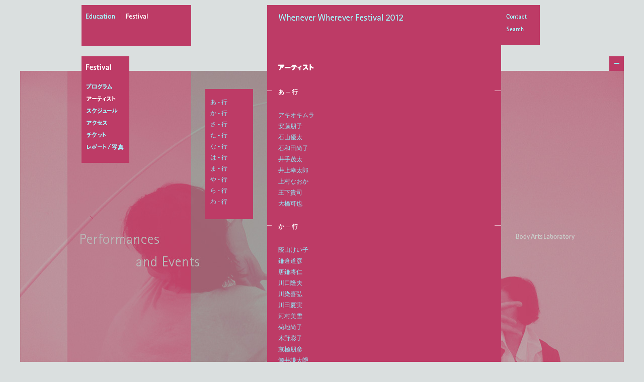

--- FILE ---
content_type: text/html; charset=UTF-8
request_url: https://bodyartslabo.com/wwfes2012/festival/artist
body_size: 13857
content:
<!DOCTYPE html PUBLIC "-//W3C//DTD XHTML 1.0 Transitional//EN"
        "http://www.w3.org/TR/xhtml1/DTD/xhtml1-transitional.dtd">
<html xmlns="http://www.w3.org/1999/xhtml" xml:lang="ja" lang="ja">
<head>
    <meta http-equiv="Content-Type" content="text/html; charset=utf-8"/>
    <meta http-equiv="Content-Script-Type" content="text/javascript"/>
    <meta http-equiv="Content-Style-Type" content="text/css"/>
    <title>アーティスト｜Festival - Whenever Wherever Festival 2012</title>
    <link href="https://bodyartslabo.com/css/reset.css" rel="stylesheet" type="text/css"/>
    <link href="https://bodyartslabo.com/css/layout_nomal.css" rel="stylesheet" type="text/css"/>
    <link href="https://bodyartslabo.com/css/common.css" rel="stylesheet" type="text/css"/>
    <link href="https://bodyartslabo.com/css/module.css" rel="stylesheet" type="text/css"/>
    <link href="https://bodyartslabo.com/css/color_festival.css?1.01" rel="stylesheet" type="text/css"/>
    <link href="https://bodyartslabo.com/css/text_nomal.css" rel="stylesheet" type="text/css"/>
        <link rel="alternate" type="application/rss+xml" href="https://bodyartslabo.com/?feed=rss2" title="RSS 2.0"/>
    </head>

<body class="festival" id="artist" >

<div id="contena">

    <div id="document" class="clearfix">
        <div id="leftContena">
            <div id="mainMenu" class="box menu">
                <ul>
                                            <li id="eduBtn"><a href="https://bodyartslabo.com/wwfes2012/education/">education</a></li>
                        <li id="fesBtn"><span class="stay">festival</span></li>
                                    </ul>
                <!-- #mainMenu --></div>

            <div id="subMenu" class="box menu">
                <h2><a href="https://bodyartslabo.com/wwfes2012/festival/"></a></h2>
                <ul>
                                            <li id="progBtn"><a href="https://bodyartslabo.com/wwfes2012/festival/program">プログラム</a></li>
                        <li id="artiBtn"><span class="stay">アーティスト</span></li>
                        <li id="scheBtn"><a href="https://bodyartslabo.com/wwfes2012/festival/cal">スケジュール</a></li>
                        <li id="acceBtn"><a href="https://bodyartslabo.com/wwfes2012/festival/access">アクセス</a></li>
                        <li id="tickBtn"><a href="https://bodyartslabo.com/wwfes2012/festival/ticket">チケット</a></li>
                        <li id="repoBtn"><a href="https://bodyartslabo.com/wwfes2012/festival/reports">レポート/写真</a></li>
                                    </ul>
                <!-- #subMenu --></div>

                            <div id="pageMenu" class="box">
                    <a href="#a">あ - 行</a><br />
<a href="#k">か - 行</a><br />
<a href="#s">さ - 行</a><br />
<a href="#t">た - 行</a><br />
<a href="#n">な - 行</a><br />
<a href="#h">は - 行</a><br />
<a href="#m">ま - 行</a><br />
<a href="#y">や - 行</a><br />
<a href="#r">ら - 行</a><br />
<a href="#w">わ - 行</a>                    <!-- #pageMenu --></div>
            

                        <div id="archiveMenu" class="box"><h3 id="bal"><a href="https://bodyartslabo.com/">Body<br/>Arts<br/>Laboratory</a>
                    </h3>                <h3><img src="https://bodyartslabo.com/img/festival/archiveTitle.png" alt="Archive"/></h3>
                <ul><li><a href="https://bodyartslabo.com/wwfes2025/">2025</a></li><li><a href="https://bodyartslabo.com/wwfes2023/">2023</a></li><li><a href="https://bodyartslabo.com/wwfes2021/">2021</a></li><li><a href="https://bodyartslabo.com/wwfes2019/">2019</a></li><li><a href="https://bodyartslabo.com/wwfes2018/">2018</a></li><li><a href="https://bodyartslabo.com/wwfes2015/">2015</a></li><li><a href="https://bodyartslabo.com/wwfes2014/">2014</a></li><li><a href="https://bodyartslabo.com/wwfes2013/">2013</a></li><li><a href="https://bodyartslabo.com/wwfes2012/">2012</a></li><li><a href="https://bodyartslabo.com/wwfes2011/">2011</a></li><li><a href="https://bodyartslabo.com/wwfes2010/">2010</a></li><li><a href="https://bodyartslabo.com/wwfes2009/">2009</a></li><li><a href="https://www.youtube.com/channel/UCfeLwmui6lxythXQbg72yCQ" target="_blank">Video</a></li></ul>                <!-- #archiveMenu --></div>
            <!-- #leftcontena --></div>

        <div id="rightContena">
            <div id="mainBox" class="box">
                <h1 id="wwfes2012">
                    <a href="https://bodyartslabo.com/wwfes2012/">Whenever
                        Wherever Festival 2012</a>
                                    </h1>
                <div id="mainText">
                                                                        <h2><img src="https://bodyartslabo.com/img/festival/artist.png" alt="アーティスト" /></h2>                            <h3 id="a">あ ─ 行</h3>
<p><a href="/wwfes2012/festival/rendance.html">アキオキムラ</a><br />
<a href="/wwfes2012/artist/tomoko-ando.html">安藤朋子</a><br />
<a href="/wwfes2012/festival/now-here-dance.html">石山優太</a><br />
<a href="/wwfes2012/artist/naoko-ishiwada.html">石和田尚子</a><br />
<a href="/wwfes2012/artist/shigehiro-ide.html">井手茂太</a><br />
<a href="/wwfes2012/festival/documentation-4.html">井上幸太郎</a><br />
<a href="/wwfes2012/artist/naoka-uemura.html">上村なおか</a><br />
<a href="/wwfes2012/festival/now-here-dance.html">王下貴司</a><br />
<a href="/wwfes2012/artist/kakuya-ohashi.html">大橋可也</a></p>
<h3 id="k">か ─ 行</h3>
<p><a href="/wwfes2012/festival/rendance.html">蔭山けい子</a><br />
<a href="/wwfes2012/festival/now-here-dance.html">鎌倉道彦</a><br />
<a href="/wwfes2012/artist/masahito-karakama.html">唐鎌将仁</a><br />
<a href="/wwfes2012/artist/takao-kawaguchi.html">川口隆夫</a><br />
<a href="/wwfes2012/artist/yoshihiro-kawasome.html">川染喜弘</a><br />
<a href="/wwfes2012/festival/rendance.html">川田夏実</a><br />
<a href="/wwfes2012/festival/rendance.html">河村美雪</a><br />
<a href="/wwfes2012/festival/now-here-dance.html">菊地尚子</a><br />
<a href="/wwfes2012/artist/saiko-kino.html">木野彩子</a><br />
<a href="/wwfes2012/festival/rendance.html">京極朋彦</a><br />
<a href="/wwfes2012/festival/rendance.html">鯨井謙太郒</a><br />
<a href="/wwfes2012/festival/rendance.html">熊谷乃理子</a><br />
<a href="/wwfes2012/artist/yelena-gluzman.html">イェレナ・グラズマン</a><br />
<a href="/wwfes2012/festival/now-here-dance.html">榑松明子</a><br />
<a href="/wwfes2012/festival/rendance.html">幸内未帆</a></p>
<h3 id="s">さ ─ 行</h3>
<p><a href="/wwfes2012/festival/now-here-dance.html">櫻井ことの</a><br />
<a href="/wwfes2012/artist/eemt.html">実験音楽とシアターのためのアンサンブル</a><br />
<a href="/wwfes2012/festival/rendance.html">柴一平</a><br />
<a href="/wwfes2012/festival/rendance.html">柴田恵美</a><br />
<a href="/wwfes2012/artist/marten-spangberg.html">マルテン・シュパンベルグ</a>［予定］<br />
<a href="/wwfes2012/artist/jou.html">JOU</a><br />
<a href="/wwfes2012/festival/now-here-dance.html">新宅一平</a><br />
<a href="/wwfes2012/festival/now-here-dance.html">鈴木清貴</a><br />
<a href="/wwfes2012/festival/now-here-dance.html">鈴木拓朗</a><br />
<a href="/wwfes2012/festival/now-here-dance.html">瀬藤康嗣</a></p>
<h3 id="t">た ─ 行</h3>
<p><a href="/wwfes2012/artist/shinichi-takashima.html">高嶋晋一</a><br />
<a href="/wwfes2012/artist/kei-takei.html">ケイタケイ</a><br />
<a href="/wwfes2012/artist/tomoya-takeda.html">武田知也</a><br />
<a href="/wwfes2012/festival/rendance.html">武元賀寿子</a><br />
<a href="/wwfes2012/artist/hiroko-tasaka.html">田坂博子</a><br />
<a href="/wwfes2012/festival/rendance.html">田中いづみ</a><br />
<a href="/wwfes2012/artist/tomomi-tanabe.html">田辺知美</a><br />
<a href="/wwfes2012/festival/now-here-dance.html">田上和佳奈</a><br />
<a href="/wwfes2012/artist/yuichiro-tamura.html">田村友一郎</a><br />
<a href="/wwfes2012/artist/yoshiko-chuma.html">チュウマヨシコ</a><br />
<a href="/wwfes2012/artist/natsuko-tezuka.html">手塚夏子</a></p>
<h3 id="n">な ─ 行</h3>
<p><a href="/wwfes2012/festival/rendance.html">長井江里奈</a><br />
<a href="/wwfes2012/festival/rendance.html">中嶌一彦</a><br />
<a href="/wwfes2012/artist/megumi-nakamura.html">中村恩恵</a><br />
<a href="/wwfes2012/artist/mina-nishimura.html">西村未奈</a><br />
<a href="/wwfes2012/festival/now-here-dance.html">根岸由季</a></p>
<h3 id="h">は ─ 行</h3>
<p><a href="/wwfes2012/artist/roku-hasegawa.html">長谷川六</a><br />
<a href="/wwfes2012/festival/rendance.html">花輪洋治</a><br />
<a href="/wwfes2012/festival/rendance.html">林浩平</a><br />
<a href="/wwfes2012/artist/trajal-harrell.html">トラジャル・ハレル</a><br />
<a href="/wwfes2012/artist/yoko-higashino.html">東野祥子</a><br />
<a href="/wwfes2012/festival/now-here-dance.html">平原慎太郎</a><br />
<a href="/wwfes2012/artist/motoko-hirayama.html">平山素子</a><br />
<a href="/wwfes2012/festival/rendance.html">藤里照子</a><br />
<a href="/wwfes2012/festival/now-here-dance.html">富士奈津子</a><br />
<a href="/wwfes2012/artist/david-brick.html">デイビッド・ブリック</a><br />
<a href="/wwfes2012/artist/david-berge.html">デイビッド・ベルグ</a><br />
<a href="/wwfes2012/festival/rendance.html">堀江進司</a></p>
<h3 id="m">ま ─ 行</h3>
<p><a href="/wwfes2012/festival/now-here-dance.html">三石祐子</a><br />
<a href="/wwfes2012/artist/daisuke-muto.html">武藤大祐</a><br />
<a href="/wwfes2012/festival/rendance.html">武藤容子</a><br />
<a href="/wwfes2012/artist/ko-murobushi.html">室伏鴻</a></p>
<h3 id="y">や ─ 行</h3>
<p><a href="/wwfes2012/festival/rendance.html">矢木奏</a><br />
<a href="/wwfes2012/festival/documentation-4.html"> 山岸清之進</a><br />
<a href="/wwfes2012/festival/now-here-dance.html">山崎阿弥</a><br />
<a href="/wwfes2012/artist/kota-yamazaki.html">山崎広太</a><br />
<a href="/wwfes2012/festival/now-here-dance.html">山﨑麻衣子</a><br />
<a href="/wwfes2012/festival/now-here-dance.html">山崎萌絵</a><br />
<a href="/wwfes2012/artist/ayumu-yamada.html">山田歩</a><br />
<a href="/wwfes2012/festival/now-here-dance.html">山田茂樹</a></p>
<h3 id="w">わ ─ 行</h3>
<p><a href="/wwfes2012/artist/yukio-waguri.html">和栗由紀夫</a><br />
<a href="/wwfes2012/festival/now-here-dance.html">渡邊絵理</a></p>
<p>ほか</p>
                                                                        
                    <!-- #mainText --></div>
                <!-- #mainBox --></div>
            <div id="footer" class="box">
                <small class="en">Copyrights (c) 2026 Body Arts Laboratory All right reserved.</small>
                <!-- #footer --></div>
            <div id="headSide" class="box">
                <ul>
                    <li id="contact"><a href="https://bodyartslabo.com/contact">Contact</a></li>
                    <li id="search"><a href="">Search</a></li>
                </ul>
                <div id="searchBox" class="box">
                    <form method="get" action="http://www.google.co.jp/search">
                        <input type="text" name="q" size="32" maxlength="255" value=""/>
                        <input type="hidden" name="ie" value="UTF-8"/>
                        <input type="hidden" name="oe" value="UTF-8"/>
                        <input type="hidden" name="hl" value="ja"/>
                        <input type="hidden" name="domains" value="bodyartslabo.com"/>
                        <input type="hidden" name="sitesearch" value="bodyartslabo.com"/>
                    </form>
                    <!-- #searchBox --></div>
                <!-- #headSide --></div>

            <!-- #rightContena --></div>

        <!-- #document --></div>
    <div id="backImgCaption" class="en"><p>Photo: Photo:Body Arts Laboratory</p>
        <!-- #backImgCaption --></div>
    <!-- #contena --></div>


<div id="togleImgBtn"><img src="https://bodyartslabo.com/img/festival/imgBtnOn.png" alt="背景画像を表示"
                           title="背景画像を表示"/>
    <!-- #togleImgBtn --></div>

<script type="text/javascript" src="https://ajax.googleapis.com/ajax/libs/jquery/1.3.1/jquery.min.js"></script>
<script type="text/javascript" charset="utf-8" src="https://bodyartslabo.com/js/backImg.js"></script>
<script type="text/javascript" charset="utf-8" src="https://bodyartslabo.com/js/search.js"></script>
<script type="text/javascript" charset="utf-8" src="https://bodyartslabo.com/js/utill.js"></script>
    <script type="text/javascript" charset="utf-8" src="https://bodyartslabo.com/js/bodyText.js"></script>
<script type="text/javascript" charset="utf-8" src="https://bodyartslabo.com/js/jquery.page-scroller-308.js"></script>
<script type="text/javascript" language="JavaScript">
    $(function () {
        $('#contena').putBackImage('https://bodyartslabo.com/img/festival/back.jpg');		// 背景画像のロード
            });
    var _gaq = _gaq || [];
    _gaq.push(['_setAccount', 'UA-22915646-1']);
    _gaq.push(['_trackPageview']);

    (function () {
        var ga = document.createElement('script');
        ga.type = 'text/javascript';
        ga.async = true;
        ga.src = ('https:' == document.location.protocol ? 'https://ssl' : 'http://www') + '.google-analytics.com/ga.js';
        var s = document.getElementsByTagName('script')[0];
        s.parentNode.insertBefore(ga, s);
    })();

</script>
</body>
</html>

--- FILE ---
content_type: text/css
request_url: https://bodyartslabo.com/css/layout_nomal.css
body_size: 1807
content:
@charset utf-8;
#document{position:relative;top:10px;text-align:left;width:1012px;margin-top:0;margin-right:auto;margin-left:auto;z-index:13}
#dbg{z-index:100}
#contena{position:relative;width:100%;text-align:center;background-repeat:no-repeat;background-position:20px 150px;z-index:10;height:1028px}
#leftContena{width:341px;float:left;padding-left:28px}
#rightContena{width:615px;float:right;position:relative}
#mainText{margin-top:70px}
#mainBox h1,#mainBox h2,#mainBox h3,#mainBox h4,#mainBox p,#mainBox .wp-caption,#mainText dt,#mainText dd,#mainText li,#ml #mainText form,.wpcf7-response-output,.wpcf7-validation-errors{padding-left:22px}
#mainMenu{height:82px;width:218px;margin-bottom:20px}
.bal #mainMenu{width:291px}
#subMenu,#letterSubMenu{width:86px;float:left;padding-top:15px;padding-left:9px;padding-bottom:19px}
#letterSubMenu ul{padding-top:4px}
#pageMenu{width:85px;float:right;margin-top:65px;padding-top:15px;padding-left:10px;padding-bottom:24px}
#archiveMenu{position:absolute;width:86px;left:0;top:784px;padding-top:10px;padding-bottom:24px;padding-left:10px;margin-left:28px}
#cateMenu{position:absolute;width:86px;left:0;top:447px;padding-top:17px;padding-bottom:24px;padding-left:10px;margin-left:28px}
.bal #archiveMenu{top:827px}
.news #archiveMenu{top:875px}
.about #archiveMenu{top:869px}
#mainBox{width:465px;padding-top:12px;padding-bottom:63px}
#footer{width:346px;height:27px;padding-top:3px;margin-bottom:16px;padding-bottom:4px}
#headSide{position:absolute;left:465px;top:0;height:68px;width:68px;padding-left:9px;padding-top:12px}
#headSide #searchBox{position:absolute;left:52px;top:0;height:63px;width:99px;padding-top:17px;display:none}
#togleImgBtn{position:absolute;cursor:pointer;z-index:12;display:none}
#backImgCaption{position:absolute;text-align:left;overflow:visible;height:60px;width:227px;padding-top:15px;padding-left:37px;z-index:11;font-size:77%;line-height:1.8;display:none}

--- FILE ---
content_type: text/css
request_url: https://bodyartslabo.com/css/common.css
body_size: 1100
content:
@charset "utf-8";

body {
	font-family:"Hiragino Kaku Gothic Pro","ヒラギノ角ゴ Pro W3","メイリオ","Meiryo","ＭＳ Ｐゴシック",sans-serif;
	font-size: 13px;
}

body *{
	line-height: 190%;
}

a {
	text-decoration: none;
}

strong, b, h1, h2, h3 {
	font-family: "Hiragino Kaku Gothic Pro","ヒラギノ角ゴ Pro W6","メイリオ","Meiryo","ＭＳ Ｐゴシック",sans-serif;
	font-weight:bold;
}


/* form
---------------------------------------------*/

input, textarea, select  {
	border: none;
}

/* en
---------------------------------------------*/
body.en {
	font:13px/1;
	font-family:  Helvetica,Arial,sans-serif;
}

.en {
	font-family: Helvetica,Arial,sans-serif;
}

.en h2{
	font-family: Helvetica,Arial,sans-serif;
}

.enBold, .en strong{
	font-family: Helvetica,Arial,sans-serif;
	font-weight:bold;
}

/* clearfix
---------------------------------------------*/

.clearfix:after {
  content: ".";
  display: block;
  clear: both;
  height: 0;
  visibility: hidden;
  overflow:hidden;
  font-size:0.1em;
  line-height:0;
}

.clearfix {
  min-height: 1px;
}

* html .clearfix {
  height: 1px;
  /*¥*//*/
  height: auto;
  overflow: hidden;
  /**/
}




--- FILE ---
content_type: text/css
request_url: https://bodyartslabo.com/css/module.css
body_size: 10318
content:
@charset utf-8;
.box{font-size:92%}
#newsBox{width:199px;position:absolute;padding:19px 9px 14px 10px}
#newsBox span{display:block;font-size:77%;line-height:200%}
#newsBox li{line-height:200%;margin-bottom:7px}
#newsBox li a{display:inline-block;width:100%;line-height:135%}
#newsBox ul{min-height:176px;height:auto!important}
#archiveMenu{width:85px;padding-top:17px;padding-bottom:24px;padding-left:10px;line-height:200%}
#communicationMenu{width:86px;padding-top:12px;padding-left:10px;background-repeat:no-repeat;background-position:10px 71px}
#communicationMenu ul{margin-bottom:24px}
#langMenu{width:85px;height:74px;padding-top:6px;padding-left:10px;text-align:left}
hr{border:0 none;height:1px;width:102px;margin-bottom:15px;margin-left:22px;text-align:left}
.menu li a,.menu li span,#mainBox h1 a,#headBox h1 a,#headSide li a,#archiveMenu #bal a,#moreNews a,#langMenu li a,#subMenu h2 a,#letterSubMenu h2 a{display:block;overflow:hidden;width:100%}
#mainMenu ul{padding-top:10px;padding-left:9px}
#mainMenu li{float:left}
#mainMenu #eduBtn a{background-position:0 0;width:68px}
#mainMenu #fesBtn a{background-position:-68px 0;width:68px}
#mainMenu #eduBtn .stay,#mainMenu #eduBtn a.stay:visited{background-position:0 -30px;width:68px}
#mainMenu #fesBtn .stay,#mainMenu #fesBtn a.stay:visited{background-position:-68px -30px;width:68px}
#mainMenu #fesBtn a:visited{background-position:-68px -60px}
#mainMenu #fesBtn a:hover,#mainMenu #fesBtn a.stay:hover{background-position:-68px -90px}
.festival #mainMenu #fesBtn a:active{background-position:-68px -120px}
#mainMenu #wwfesBtn a{background-position:0 0;width:169px}
#mainMenu #researchBtn a{background-position:-169px 0;width:62px}
#mainMenu #aboutBtn a{background-position:-231px 0;width:50px}
#mainMenu #wwfesBtn .stay{background-position:0 -30px;width:169px}
#mainMenu #researchBtn .stay,#mainMenu #researchBtn a.stay:visited{background-position:-169px -30px;width:62px}
#mainMenu #aboutBtn .stay,#mainMenu #aboutBtn a.stay:visited{background-position:-231px -30px;width:50px}
#mainMenu #wwfesBtn a:visited{background-position:0 -60px;width:169px}
#mainMenu #researchBtn a:visited{background-position:-169px -60px;width:62px}
#mainMenu #aboutBtn a:visited{background-position:-231px -60px;width:50px}
#mainMenu #wwfesBtn a:hover{background-position:0 -90px;width:169px}
#mainMenu #researchBtn a:hover,#mainMenu #researchBtn a.stay:hover{background-position:-169px -90px;width:62px}
#mainMenu #aboutBtn a:hover,#mainMenu #aboutBtn a.stay:hover{background-position:-231px -90px;width:50px}
.festival #mainMenu #wwfesBtn a:active{background-position:0 -120px;width:169px}
.festival #mainMenu #researchBtn a:active{background-position:-169px -120px;width:62px}
.festival #mainMenu #aboutBtn a:active{background-position:-231px -120px;width:50px}
#headSide li a,#headSide li span{height:0!important;padding-top:25px}
#headSide #contact a{background-position:0 0;width:42px}
#headSide #search a{background-position:-58px 0;width:42px}
#headSide #contact .stay{background-position:0 -30px;width:42px}
#headSide #search .stay{background-position:-58px -30px;width:42px}
#headSide #search a:visited{background-position:-58px -60px}
#headSide #search a:hover{background-position:-58px -90px}
.festival #headSide #search a:active{background-position:-58px -120px}
#subMenu ul{margin-top:4px}
#subMenu #artiBtn a{background-position:-85px 0;width:85px}
#subMenu #scheBtn a{background-position:-170px 0;width:85px}
#subMenu #acceBtn a{background-position:-255px 0;width:85px}
#subMenu #tickBtn a{background-position:-340px 0;width:85px}
#subMenu #repoBtn a{background-position:-425px 0;width:85px}
#subMenu #artiBtn .stay,#subMenu #artiBtn a.stay:visited{background-position:-85px -30px;width:85px}
#subMenu #scheBtn .stay{background-position:-170px -30px;width:85px}
#subMenu #acceBtn .stay{background-position:-255px -30px;width:85px}
#subMenu #tickBtn .stay{background-position:-340px -30px;width:85px}
#subMenu #repoBtn .stay,#subMenu #repoBtn a.stay:visited{background-position:-425px -30px;width:85px}
#subMenu #artiBtn a:visited{background-position:-85px -60px}
#subMenu #scheBtn a:visited{background-position:-170px -60px}
#subMenu #acceBtn a:visited{background-position:-255px -60px}
#subMenu #tickBtn a:visited{background-position:-340px -60px}
#subMenu #repoBtn a:visited{background-position:-425px -60px}
#subMenu #artiBtn a:hover,#subMenu #artiBtn a.stay:hover{background-position:-85px -90px}
#subMenu #scheBtn a:hover{background-position:-170px -90px}
#subMenu #acceBtn a:hover{background-position:-255px -90px}
#subMenu #tickBtn a:hover{background-position:-340px -90px}
#subMenu #repoBtn a:hover,#subMenu #repoBtn a.stay:hover{background-position:-425px -90px}
.festival #subMenu #artiBtn a:active{background-position:-85px -120px}
.festival #subMenu #scheBtn a:active{background-position:-170px -120px}
.festival #subMenu #acceBtn a:active{background-position:-255px -120px}
.festival #subMenu #tickBtn a:active{background-position:-340px -120px}
.festival #subMenu #repoBtn a:active{background-position:-425px -120px}
#subMenu #interviewBtn a,#subMenu #internshipsBtn a{background-position:-100px 0;width:85px}
#subMenu #reportBtn a{background-position:-200px 0;width:85px}
#subMenu #publicationsBtn a{background-position:-300px 0;width:85px}
#subMenu #interviewBtn .stay,#subMenu #internshipsBtn .stay{background-position:-100px -30px;width:85px}
#subMenu #reportBtn .stay{background-position:-200px -30px;width:85px}
#subMenu #publicationsBtn .stay{background-position:-300px -30px;width:85px}
#subMenu #critiqueBtn a:visited,#subMenu #historyBtn a:visited{background-position:0 -60px;width:85px}
#subMenu #interviewBtn a:visited,#subMenu #internshipsBtn a:visited{background-position:-100px -60px;width:85px}
#subMenu #reportBtn a:visited{background-position:-200px -60px;width:85px}
#subMenu #publicationsBtn a:visited{background-position:-300px -60px;width:85px}
#subMenu #critiqueBtn a:hover,#subMenu #historyBtn a:hover{background-position:0 -90px;width:85px}
#subMenu #interviewBtn a:hover,#subMenu #internshipsBtn a:hover{background-position:-100px -90px;width:85px}
#subMenu #reportBtn a:hover{background-position:-200px -90px;width:85px}
#subMenu #publicationsBtn a:hover{background-position:-300px -90px;width:85px}
#subMenu h2 a{background-position:0 0;width:73px}
#subMenu h2 .stay{background-position:0 -30px;width:73px}
#mainBox h1 a,#headBox h1 a{height:0!important;padding-top:30px;background-position:0 0;width:260px}
#subMenu h2 a,#letterSubMenu h2 a,#subMenu h2 a:visited,#letterSubMenu h2 a:visited{background-position:0 0;width:81px}
#archiveMenu #bal a,#archiveMenu #bal span{height:0!important;padding-top:58px}
#archiveMenu #bal a{background-position:0 0;width:80px}
#archiveMenu #bal a:visited{background-position:0 -140px}
#archiveMenu #bal a:hover{background-position:0 -210px}
.festival #archiveMenu #bal a:active{background-position:0 -280px}
#moreNews a{height:0!important;padding-top:24px;background-position:0 0;width:50px}
#communicationMenu #contact a{background-position:-245px 0;width:78px}
#communicationMenu #ml a{background-position:-334px 0;width:78px}
#communicationMenu #blog a{background-position:-446px 0;width:78px}
#communicationMenu #twitter a{background-position:-530px 0;width:78px}
#communicationMenu #contact a:hover{background-position:-245px -30px}
#communicationMenu #ml a:hover{background-position:-334px -30px}
#communicationMenu #blog a:hover{background-position:-446px -30px}
#communicationMenu #twitter a:hover{background-position:-530px -30px}
#langMenu #english a{height:0!important;padding-top:30px;background-position:-72px 0;width:50px}
#langMenu #english a:hover{background-position:-72px -30px}
ol.footnotes a span{display:inline-block;overflow:hidden;margin-left:2px;height:0!important;padding-top:17px;background-position:0 0;width:24px}
#report #localNavi li a strong{display:block;overflow:hidden;width:100%;float:left;height:0!important;padding-top:25px}
#report #localNavi li{clear:both}
#report #localNavi li.nav-previous a strong{background-position:0 -1px;width:42px}
#report #localNavi li.nav-next a strong{background-position:-50px -1px;width:42px}
#report #localNavi li.nav-previous a:visited strong{background-position:0 -31px}
#report #localNavi li.nav-next a:visited strong{background-position:-50px -31px}
#report #localNavi li.nav-previous a:hover strong{background-position:0 -61px}
#report #localNavi li.nav-next a:hover strong{background-position:-50px -61px}
#mainText label{display:block}
#mainText form{margin-bottom:2em}
#mainText input,#mainText select{height:18px}
#mainText .text_box:focus{background-color:#FFF}
#mainText .button,#mainText .wpcf7-submit{font-size:11px;height:20px;-moz-border-radius:2px;-webkit-border-radius:2px;width:auto;cursor:pointer}
#mainText .button:hover,#mainText .wpcf7-submit:hover{color:#FFF}
#mainText input,#mainText textarea{margin-right:5px}
.checkBox input{vertical-align:middle}
.wpcf7-checkbox label{cursor:pointer}
#mainMenu li a,#mainMenu li span,#subMenu h2 a,#subMenu h2 span,#subMenu h2 a,#letterSubMenu h2 a{height:0!important;padding-top:30px}
#mainMenu #eduBtn a:visited,#headSide #contact a:visited,#subMenu #progBtn a:visited,.festival #subMenu h2 a:active,ol.footnotes a:hover span{background-position:0 -60px}
#mainMenu #eduBtn a:hover,#mainMenu #eduBtn a.stay:hover,#headSide #contact a:hover,#subMenu #progBtn a:hover,#subMenu #progBtn a.stay:hover,#subMenu h2 a:hover,#mainBox h1 a:hover,#headBox h1 a:hover{background-position:0 -90px}
.festival #mainMenu #eduBtn a:active,.festival #headSide #contact a:active,.festival #subMenu #progBtn a:active,.festival #mainBox h1 a:active,.festival #headBox h1 a:active{background-position:0 -120px}
#subMenu li a,#subMenu li span,#communicationMenu a{height:0!important;padding-top:24px}
#subMenu #progBtn a,#subMenu #critiqueBtn a,#subMenu #historyBtn a{background-position:0 0;width:85px}
#subMenu #progBtn .stay,#subMenu #progBtn a.stay:visited,#subMenu #critiqueBtn .stay,#subMenu #historyBtn .stay{background-position:0 -30px;width:85px}
#subMenu h2 a:hover,#letterSubMenu h2 a:hover,#moreNews a:hover,ol.footnotes a:visited span{background-position:0 -30px}
#archiveMenu ul,#langMenu ul{padding-left:1px}

--- FILE ---
content_type: text/css
request_url: https://bodyartslabo.com/css/color_festival.css?1.01
body_size: 3238
content:
@charset utf-8;
body,#backImgCaption{background-color:#DADFDF}
.box{background-color:#BD3B66;color:#FFF}
#backImgCaption{color:#A6A6A6}
input{background-color:#e0d9d6}
a:link{color:#91F2FF}
a:visited{color:#C3C6C7}
a:hover{color:#FF2B70}
a:active{color:#300023}
#program #mainText a:active,#reports #mainText a:active{color:#29041F}
#program #mainText a:hover,#reports #mainText a:hover{background-color:#9E0634;color:#91F2FF}
span.tooltip{color:#D9FBFF;background:#9E0634}
#tooltipBeforeBox{background-color:#FF2B70}
hr{color:#eeced8;background-color:#eeced8}
#mainMenu li a,#mainMenu li span{background-image:url(../img/festival/mainMenuBack.png)}
#headSide li a,#headSide li span{background-image:url(../img/festival/headSide.png)}
#subMenu li a,#subMenu li span{background-image:url(../img/festival/subMenuBack.png)}
#mainBox h1#wwfes2025 a,#headBox h1#wwfes2025 a{background-image:url(../img/festival/WWFesTitle2025.png)}
#mainBox h1#wwfes2023 a,#headBox h1#wwfes2023 a{background-image:url(../img/festival/WWFesTitle2023.png)}
#mainBox h1#wwfes2022 a,#headBox h1#wwfes2022 a{background-image:url(../img/festival/WWFesTitle2022.png)}
#mainBox h1#wwfes2021 a,#headBox h1#wwfes2021 a{background-image:url(../img/festival/WWFesTitle2021.png)}
#mainBox h1#wwfes2020 a,#headBox h1#wwfes2020 a{background-image:url(../img/festival/WWFesTitle2020.png)}
#mainBox h1#wwfes2019 a,#headBox h1#wwfes2019 a{background-image:url(../img/festival/WWFesTitle2019.png)}
#mainBox h1#wwfes2018 a,#headBox h1#wwfes2018 a{background-image:url(../img/festival/WWFesTitle2018.png)}
#mainBox h1#wwfes2016 a,#headBox h1#wwfes2016 a{background-image:url(../img/festival/WWFesTitle2016.png)}
#mainBox h1#wwfes2015 a,#headBox h1#wwfes2015 a{background-image:url(../img/festival/WWFesTitle2015.png)}
#mainBox h1#wwfes2014 a,#headBox h1#wwfes2014 a{background-image:url(../img/festival/WWFesTitle2014.png)}
#mainBox h1#wwfes2013 a,#headBox h1#wwfes2013 a{background-image:url(../img/festival/WWFesTitle2013.png)}
#mainBox h1#wwfes2012 a,#headBox h1#wwfes2012 a{background-image:url(../img/festival/WWFesTitle2012.png)}
#mainBox h1#wwfes2011 a,#headBox h1#wwfes2011 a{background-image:url(../img/festival/WWFesTitle2011.png)}
#mainBox h1#wwfes2010 a,#headBox h1#wwfes2010 a{background-image:url(../img/festival/WWFesTitle2010.png)}
#mainBox h1#wwfes2009 a,#headBox h1#wwfes2009 a{background-image:url(../img/festival/WWFesTitle2009.png)}
#subMenu h2 a{background-image:url(../img/festival/subMenuTitle.png)}
#archiveMenu #bal a,#archiveMenu #bal span{background-image:url(../img/festival/bal.png)}
#mainText h3{background-image:url(../img/festival/h3Header.png)}
.edu#prog #mainText h3,#report #mainText h4,#report #mainText .isFirst{background-image:url(../img/festival/h3BeforeHeader.png)}
#report #localNavi li a strong{background-image:url(../img/festival/localNavi.png)}
.shortBar{color:#e4b0c1}
#artistDetail #mainText h3,ol.footnotes{background-image:url(../img/festival/h3HeadBar.png)}
#mainBox .dot,#mainBox ul li{background-image:url(../img/festival/dot.png)}
#mainBox .cyu,#mainBox ul li.cyu{background-image:url(../img/festival/cyu.png)}
ol.footnotes a span{background-image:url(../img/festival/upArrow.png)}
#report #mainText .photo-credit-text,#mainText p.wp-caption-text{color:#EBC4D1}
#report #mainText .wp-caption-text strong{color:#F8EBEF}

--- FILE ---
content_type: application/javascript
request_url: https://bodyartslabo.com/js/search.js
body_size: 10
content:
$(function(){$("#search").click(function(){$searchBox=$("#searchBox");if($searchBox.css("display")=="none"){$searchBox.show();$("#searchBox input").focus()}else{$searchBox.hide()}return false})});

--- FILE ---
content_type: application/javascript
request_url: https://bodyartslabo.com/js/backImg.js
body_size: 4169
content:

var $backImgHei;			// 画像の高さ

(function($){
    $.fn.putBackImage = function(url) {
    	var iniCaptionWid = $('#backImgCaption').width();
    	var iniCaptionMargin = captionMargin();

		var is_support_mobile = false;
		if (document.querySelector('body .burger-btn')) {
			is_support_mobile = true;
		}

		var img = new Image();
		img.src = url;
		if(img.complete){				// キャッシュにたまっている時
			loadEnd();
		}else{
			img.onload = function(){
				loadEnd();
			}
		}
		
		function loadEnd(){
			$backImgHei = img.height;
			img = null;
			$('#contena').css('background-image', 'url(' + url + ')');
			show();
			layout();
			iniLayout();
			$(window).resize(layout);
			$('#togleImgBtn').click(toggleImg);
		}
		
		function iniLayout(){
			// 画像に合わせて、ボックスの配置（最初1回のみ）
			var MAINBOX_HEI_MIN = 100;
			var BACKIMG_MARGIN_TOP = 142;
			var ARCHIVEMENU_MARGIN_BOTTOM = 23;
			var ARCHIVEMENU_PADDING_BOTTOM = 26;
			// #mainBox
			var mainBox = $('#mainBox');
			if(mainBox.height() < $backImgHei + MAINBOX_HEI_MIN){
				mainBox.height($backImgHei + MAINBOX_HEI_MIN);
			}
			// #archiveMenu
			var archiveMenu = $('#archiveMenu');
			var point = archiveMenu.position()
			var bottom = point.top + archiveMenu.height() + 10 + 17 + 24;
			var goalBottom = BACKIMG_MARGIN_TOP + $backImgHei + ARCHIVEMENU_MARGIN_BOTTOM
			if( goalBottom > bottom){
				var top = BACKIMG_MARGIN_TOP + $backImgHei - archiveMenu.height() - ARCHIVEMENU_PADDING_BOTTOM;
				archiveMenu.css("top", top + "px");
			}
			// ページ見出しh2が無いとき
			if($('#mainText h2').length <= 0){
				$('#mainText').addClass('noH2');
			}
		}
		
		// 背景画像を配置
		function layout(){
			var IMG_WIDTH = 1200;
			var IMG_TOP_MARGIN = 141;
			var IMG_BOTTOM_MARGIN = 30;
			var BTN_WIDTH = 29;
			var CAPTION_HEIGHT = 41;
			var winWid = $("body").width();
			var winHei = $("body").height();
			
			// 背景画像
			if(winWid < 1012 && !is_support_mobile){
				winWid = 1012;
				$('#contena').width(winWid);
			}else{
				$('#contena').css("width", "100%");
			}			
			var dis = (winWid - IMG_WIDTH) / 2;

			$('#contena').css('background-position', dis + "px " + IMG_TOP_MARGIN + "px");
			$contenaHei = IMG_TOP_MARGIN + $backImgHei + IMG_BOTTOM_MARGIN;
			if($('#contena').height() < $contenaHei) $('#contena').height($contenaHei);
			
			// ボタン
			var top = IMG_TOP_MARGIN - BTN_WIDTH;
			if(winWid < IMG_WIDTH) var left = winWid - BTN_WIDTH;
			else left = dis + IMG_WIDTH - BTN_WIDTH;
			$('#togleImgBtn').css({top: top + "px", left: left + "px"});
			
			// キャプション
			var caption = $('#backImgCaption');
			top = IMG_TOP_MARGIN + $backImgHei - CAPTION_HEIGHT;
			var $wid;
			if(winWid < IMG_WIDTH){
//				margin = iniCaptionMargin - (IMG_WIDTH - winWid);
//				if(margin < 0) margin = 0;
				$wid = iniCaptionWid - (IMG_WIDTH - winWid)/2 ;
				left = winWid - $wid - iniCaptionMargin;
			}else {
				left = dis + IMG_WIDTH - caption.width() - iniCaptionMargin;
//				margin = iniCaptionMargin;
				$wid = iniCaptionWid;
			}
//			caption.css({top: top + "px", left: left + "px", paddingLeft: margin + "px"});
			caption.css({top: top + "px", left: left + "px", width: $wid + "px"});
			
		}
		
		function show(){
			$('#togleImgBtn').show();
			$('#backImgCaption').show();
		}
		
		function captionMargin(){
			var margin = $('#backImgCaption').css('paddingLeft');
			return parseInt(margin.substr(0, margin.length - 2));
		}
		
		var contenaShow = true;
		function toggleImg(){
			var img = $('#togleImgBtn img');
			if(contenaShow){
				$('#document').css("visibility", "hidden");
				$('#backImgCaption').css("visibility", "hidden");
				contenaShow = false;
				img.attr('src', img.attr("src").replace("On.", "Off.")).attr('title', 'テキストを表示');
			}else{
				$('#document').css("visibility", "visible");
				$('#backImgCaption').css("visibility", "visible");
				contenaShow = true;
				img.attr('src', img.attr("src").replace("Off.", "On.")).attr('title', '背景画像を表示');
			}
		}
        // メソッドチェーン用
        return this;
    };
})(jQuery);


--- FILE ---
content_type: application/javascript
request_url: https://bodyartslabo.com/js/utill.js
body_size: -28
content:
$(function(){var a=1;$("li.footnote").each(function(){jQuery(this).prepend('<span class="no">* '+(a++)+".</span>")})});

--- FILE ---
content_type: application/javascript
request_url: https://bodyartslabo.com/js/bodyText.js
body_size: 118
content:
$(function(){b($("#mainText h2"));b($("#mainText #localNavi"));var c=$("#mainText").html();var a=c.replace(/─/g,'<span class="shortBar">─</span>');$("#mainText").html(a);function b(d){var f=d.html();if(f!=null){var e=f.replace(/─/g,"―");d.html(e)}}});